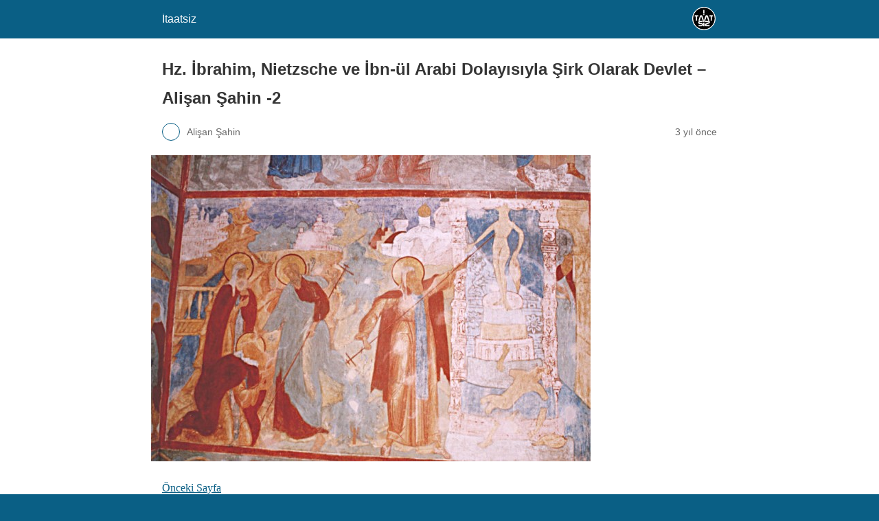

--- FILE ---
content_type: text/html; charset=utf-8
request_url: https://itaatsiz.org/hz-ibrahim-nietzsche-ve-ibn-ul-arabi-dolayisiyla-sirk-olarak-devlet-alisan-sahin-2/?amp=1
body_size: 11037
content:
<!DOCTYPE html>
<html amp lang="tr" data-amp-auto-lightbox-disable transformed="self;v=1" i-amphtml-layout="" i-amphtml-no-boilerplate="">
<head><meta charset="utf-8"><meta name="viewport" content="width=device-width,minimum-scale=1"><link rel="preconnect" href="https://cdn.ampproject.org"><style amp-runtime="" i-amphtml-version="012512221826001">html{overflow-x:hidden!important}html.i-amphtml-fie{height:100%!important;width:100%!important}html:not([amp4ads]),html:not([amp4ads]) body{height:auto!important}html:not([amp4ads]) body{margin:0!important}body{-webkit-text-size-adjust:100%;-moz-text-size-adjust:100%;-ms-text-size-adjust:100%;text-size-adjust:100%}html.i-amphtml-singledoc.i-amphtml-embedded{-ms-touch-action:pan-y pinch-zoom;touch-action:pan-y pinch-zoom}html.i-amphtml-fie>body,html.i-amphtml-singledoc>body{overflow:visible!important}html.i-amphtml-fie:not(.i-amphtml-inabox)>body,html.i-amphtml-singledoc:not(.i-amphtml-inabox)>body{position:relative!important}html.i-amphtml-ios-embed-legacy>body{overflow-x:hidden!important;overflow-y:auto!important;position:absolute!important}html.i-amphtml-ios-embed{overflow-y:auto!important;position:static}#i-amphtml-wrapper{overflow-x:hidden!important;overflow-y:auto!important;position:absolute!important;top:0!important;left:0!important;right:0!important;bottom:0!important;margin:0!important;display:block!important}html.i-amphtml-ios-embed.i-amphtml-ios-overscroll,html.i-amphtml-ios-embed.i-amphtml-ios-overscroll>#i-amphtml-wrapper{-webkit-overflow-scrolling:touch!important}#i-amphtml-wrapper>body{position:relative!important;border-top:1px solid transparent!important}#i-amphtml-wrapper+body{visibility:visible}#i-amphtml-wrapper+body .i-amphtml-lightbox-element,#i-amphtml-wrapper+body[i-amphtml-lightbox]{visibility:hidden}#i-amphtml-wrapper+body[i-amphtml-lightbox] .i-amphtml-lightbox-element{visibility:visible}#i-amphtml-wrapper.i-amphtml-scroll-disabled,.i-amphtml-scroll-disabled{overflow-x:hidden!important;overflow-y:hidden!important}amp-instagram{padding:54px 0px 0px!important;background-color:#fff}amp-iframe iframe{box-sizing:border-box!important}[amp-access][amp-access-hide]{display:none}[subscriptions-dialog],body:not(.i-amphtml-subs-ready) [subscriptions-action],body:not(.i-amphtml-subs-ready) [subscriptions-section]{display:none!important}amp-experiment,amp-live-list>[update]{display:none}amp-list[resizable-children]>.i-amphtml-loading-container.amp-hidden{display:none!important}amp-list [fetch-error],amp-list[load-more] [load-more-button],amp-list[load-more] [load-more-end],amp-list[load-more] [load-more-failed],amp-list[load-more] [load-more-loading]{display:none}amp-list[diffable] div[role=list]{display:block}amp-story-page,amp-story[standalone]{min-height:1px!important;display:block!important;height:100%!important;margin:0!important;padding:0!important;overflow:hidden!important;width:100%!important}amp-story[standalone]{background-color:#000!important;position:relative!important}amp-story-page{background-color:#757575}amp-story .amp-active>div,amp-story .i-amphtml-loader-background{display:none!important}amp-story-page:not(:first-of-type):not([distance]):not([active]){transform:translateY(1000vh)!important}amp-autocomplete{position:relative!important;display:inline-block!important}amp-autocomplete>input,amp-autocomplete>textarea{padding:0.5rem;border:1px solid rgba(0,0,0,.33)}.i-amphtml-autocomplete-results,amp-autocomplete>input,amp-autocomplete>textarea{font-size:1rem;line-height:1.5rem}[amp-fx^=fly-in]{visibility:hidden}amp-script[nodom],amp-script[sandboxed]{position:fixed!important;top:0!important;width:1px!important;height:1px!important;overflow:hidden!important;visibility:hidden}
/*# sourceURL=/css/ampdoc.css*/[hidden]{display:none!important}.i-amphtml-element{display:inline-block}.i-amphtml-blurry-placeholder{transition:opacity 0.3s cubic-bezier(0.0,0.0,0.2,1)!important;pointer-events:none}[layout=nodisplay]:not(.i-amphtml-element){display:none!important}.i-amphtml-layout-fixed,[layout=fixed][width][height]:not(.i-amphtml-layout-fixed){display:inline-block;position:relative}.i-amphtml-layout-responsive,[layout=responsive][width][height]:not(.i-amphtml-layout-responsive),[width][height][heights]:not([layout]):not(.i-amphtml-layout-responsive),[width][height][sizes]:not(img):not([layout]):not(.i-amphtml-layout-responsive){display:block;position:relative}.i-amphtml-layout-intrinsic,[layout=intrinsic][width][height]:not(.i-amphtml-layout-intrinsic){display:inline-block;position:relative;max-width:100%}.i-amphtml-layout-intrinsic .i-amphtml-sizer{max-width:100%}.i-amphtml-intrinsic-sizer{max-width:100%;display:block!important}.i-amphtml-layout-container,.i-amphtml-layout-fixed-height,[layout=container],[layout=fixed-height][height]:not(.i-amphtml-layout-fixed-height){display:block;position:relative}.i-amphtml-layout-fill,.i-amphtml-layout-fill.i-amphtml-notbuilt,[layout=fill]:not(.i-amphtml-layout-fill),body noscript>*{display:block;overflow:hidden!important;position:absolute;top:0;left:0;bottom:0;right:0}body noscript>*{position:absolute!important;width:100%;height:100%;z-index:2}body noscript{display:inline!important}.i-amphtml-layout-flex-item,[layout=flex-item]:not(.i-amphtml-layout-flex-item){display:block;position:relative;-ms-flex:1 1 auto;flex:1 1 auto}.i-amphtml-layout-fluid{position:relative}.i-amphtml-layout-size-defined{overflow:hidden!important}.i-amphtml-layout-awaiting-size{position:absolute!important;top:auto!important;bottom:auto!important}i-amphtml-sizer{display:block!important}@supports (aspect-ratio:1/1){i-amphtml-sizer.i-amphtml-disable-ar{display:none!important}}.i-amphtml-blurry-placeholder,.i-amphtml-fill-content{display:block;height:0;max-height:100%;max-width:100%;min-height:100%;min-width:100%;width:0;margin:auto}.i-amphtml-layout-size-defined .i-amphtml-fill-content{position:absolute;top:0;left:0;bottom:0;right:0}.i-amphtml-replaced-content,.i-amphtml-screen-reader{padding:0!important;border:none!important}.i-amphtml-screen-reader{position:fixed!important;top:0px!important;left:0px!important;width:4px!important;height:4px!important;opacity:0!important;overflow:hidden!important;margin:0!important;display:block!important;visibility:visible!important}.i-amphtml-screen-reader~.i-amphtml-screen-reader{left:8px!important}.i-amphtml-screen-reader~.i-amphtml-screen-reader~.i-amphtml-screen-reader{left:12px!important}.i-amphtml-screen-reader~.i-amphtml-screen-reader~.i-amphtml-screen-reader~.i-amphtml-screen-reader{left:16px!important}.i-amphtml-unresolved{position:relative;overflow:hidden!important}.i-amphtml-select-disabled{-webkit-user-select:none!important;-ms-user-select:none!important;user-select:none!important}.i-amphtml-notbuilt,[layout]:not(.i-amphtml-element),[width][height][heights]:not([layout]):not(.i-amphtml-element),[width][height][sizes]:not(img):not([layout]):not(.i-amphtml-element){position:relative;overflow:hidden!important;color:transparent!important}.i-amphtml-notbuilt:not(.i-amphtml-layout-container)>*,[layout]:not([layout=container]):not(.i-amphtml-element)>*,[width][height][heights]:not([layout]):not(.i-amphtml-element)>*,[width][height][sizes]:not([layout]):not(.i-amphtml-element)>*{display:none}amp-img:not(.i-amphtml-element)[i-amphtml-ssr]>img.i-amphtml-fill-content{display:block}.i-amphtml-notbuilt:not(.i-amphtml-layout-container),[layout]:not([layout=container]):not(.i-amphtml-element),[width][height][heights]:not([layout]):not(.i-amphtml-element),[width][height][sizes]:not(img):not([layout]):not(.i-amphtml-element){color:transparent!important;line-height:0!important}.i-amphtml-ghost{visibility:hidden!important}.i-amphtml-element>[placeholder],[layout]:not(.i-amphtml-element)>[placeholder],[width][height][heights]:not([layout]):not(.i-amphtml-element)>[placeholder],[width][height][sizes]:not([layout]):not(.i-amphtml-element)>[placeholder]{display:block;line-height:normal}.i-amphtml-element>[placeholder].amp-hidden,.i-amphtml-element>[placeholder].hidden{visibility:hidden}.i-amphtml-element:not(.amp-notsupported)>[fallback],.i-amphtml-layout-container>[placeholder].amp-hidden,.i-amphtml-layout-container>[placeholder].hidden{display:none}.i-amphtml-layout-size-defined>[fallback],.i-amphtml-layout-size-defined>[placeholder]{position:absolute!important;top:0!important;left:0!important;right:0!important;bottom:0!important;z-index:1}amp-img[i-amphtml-ssr]:not(.i-amphtml-element)>[placeholder]{z-index:auto}.i-amphtml-notbuilt>[placeholder]{display:block!important}.i-amphtml-hidden-by-media-query{display:none!important}.i-amphtml-element-error{background:red!important;color:#fff!important;position:relative!important}.i-amphtml-element-error:before{content:attr(error-message)}i-amp-scroll-container,i-amphtml-scroll-container{position:absolute;top:0;left:0;right:0;bottom:0;display:block}i-amp-scroll-container.amp-active,i-amphtml-scroll-container.amp-active{overflow:auto;-webkit-overflow-scrolling:touch}.i-amphtml-loading-container{display:block!important;pointer-events:none;z-index:1}.i-amphtml-notbuilt>.i-amphtml-loading-container{display:block!important}.i-amphtml-loading-container.amp-hidden{visibility:hidden}.i-amphtml-element>[overflow]{cursor:pointer;position:relative;z-index:2;visibility:hidden;display:initial;line-height:normal}.i-amphtml-layout-size-defined>[overflow]{position:absolute}.i-amphtml-element>[overflow].amp-visible{visibility:visible}template{display:none!important}.amp-border-box,.amp-border-box *,.amp-border-box :after,.amp-border-box :before{box-sizing:border-box}amp-pixel{display:none!important}amp-analytics,amp-auto-ads,amp-story-auto-ads{position:fixed!important;top:0!important;width:1px!important;height:1px!important;overflow:hidden!important;visibility:hidden}amp-story{visibility:hidden!important}html.i-amphtml-fie>amp-analytics{position:initial!important}[visible-when-invalid]:not(.visible),form [submit-error],form [submit-success],form [submitting]{display:none}amp-accordion{display:block!important}@media (min-width:1px){:where(amp-accordion>section)>:first-child{margin:0;background-color:#efefef;padding-right:20px;border:1px solid #dfdfdf}:where(amp-accordion>section)>:last-child{margin:0}}amp-accordion>section{float:none!important}amp-accordion>section>*{float:none!important;display:block!important;overflow:hidden!important;position:relative!important}amp-accordion,amp-accordion>section{margin:0}amp-accordion:not(.i-amphtml-built)>section>:last-child{display:none!important}amp-accordion:not(.i-amphtml-built)>section[expanded]>:last-child{display:block!important}
/*# sourceURL=/css/ampshared.css*/</style><meta name="amp-to-amp-navigation" content="AMP-Redirect-To; AMP.navigateTo"><meta name="robots" content="max-image-preview:large"><meta name="generator" content="AMP Plugin v2.5.5; mode=reader; theme=legacy"><meta name="generator" content="WordPress 6.7.2"><script async="" src="https://cdn.ampproject.org/v0.mjs" type="module" crossorigin="anonymous"></script><script async nomodule src="https://cdn.ampproject.org/v0.js" crossorigin="anonymous"></script><style amp-custom="">#amp-mobile-version-switcher{left:0;position:absolute;width:100%;z-index:100}#amp-mobile-version-switcher>a{background-color:#444;border:0;color:#eaeaea;display:block;font-family:-apple-system,BlinkMacSystemFont,Segoe UI,Roboto,Oxygen-Sans,Ubuntu,Cantarell,Helvetica Neue,sans-serif;font-size:16px;font-weight:600;padding:15px 0;text-align:center;-webkit-text-decoration:none;text-decoration:none}#amp-mobile-version-switcher>a:active,#amp-mobile-version-switcher>a:focus,#amp-mobile-version-switcher>a:hover{-webkit-text-decoration:underline;text-decoration:underline}.wp-block-button__link{box-sizing:border-box;cursor:pointer;display:inline-block;text-align:center;word-break:break-word}:where(.wp-block-button__link){border-radius:9999px;box-shadow:none;padding:calc(.667em + 2px) calc(1.333em + 2px);text-decoration:none}.wp-block-button[data-amp-original-style*=text-decoration] .wp-block-button__link{text-decoration:inherit}:root :where(.wp-block-button .wp-block-button__link.is-style-outline),:root :where(.wp-block-button.is-style-outline>.wp-block-button__link){border:2px solid;padding:.667em 1.333em}:root :where(.wp-block-button .wp-block-button__link.is-style-outline:not(.has-text-color)),:root :where(.wp-block-button.is-style-outline>.wp-block-button__link:not(.has-text-color)){color:currentColor}:root :where(.wp-block-button .wp-block-button__link.is-style-outline:not(.has-background)),:root :where(.wp-block-button.is-style-outline>.wp-block-button__link:not(.has-background)){background-color:initial;background-image:none}.wp-block-buttons>.wp-block-button{display:inline-block;margin:0}.wp-block-buttons.is-content-justification-center{justify-content:center}.wp-block-buttons[data-amp-original-style*=text-decoration] .wp-block-button,.wp-block-buttons[data-amp-original-style*=text-decoration] .wp-block-button__link{text-decoration:inherit}:where(.wp-block-columns){margin-bottom:1.75em}:where(.wp-block-columns.has-background){padding:1.25em 2.375em}:where(.wp-block-post-comments input[type=submit]){border:none}:where(.wp-block-cover-image:not(.has-text-color)),:where(.wp-block-cover:not(.has-text-color)){color:#fff}:where(.wp-block-cover-image.is-light:not(.has-text-color)),:where(.wp-block-cover.is-light:not(.has-text-color)){color:#000}:root :where(.wp-block-cover h1:not(.has-text-color)),:root :where(.wp-block-cover h2:not(.has-text-color)),:root :where(.wp-block-cover h3:not(.has-text-color)),:root :where(.wp-block-cover h4:not(.has-text-color)),:root :where(.wp-block-cover h5:not(.has-text-color)),:root :where(.wp-block-cover h6:not(.has-text-color)),:root :where(.wp-block-cover p:not(.has-text-color)){color:inherit}:where(.wp-block-file){margin-bottom:1.5em}:where(.wp-block-file__button){border-radius:2em;display:inline-block;padding:.5em 1em}:where(.wp-block-file__button):is(a):active,:where(.wp-block-file__button):is(a):focus,:where(.wp-block-file__button):is(a):hover,:where(.wp-block-file__button):is(a):visited{box-shadow:none;color:#fff;opacity:.85;text-decoration:none}:where(.wp-block-group.wp-block-group-is-layout-constrained){position:relative}h1.has-background,h2.has-background{padding:1.25em 2.375em}@keyframes show-content-image{0%{visibility:hidden}99%{visibility:hidden}to{visibility:visible}}@keyframes turn-on-visibility{0%{opacity:0}to{opacity:1}}@keyframes turn-off-visibility{0%{opacity:1;visibility:visible}99%{opacity:0;visibility:visible}to{opacity:0;visibility:hidden}}@keyframes lightbox-zoom-in{0%{transform:translate(calc(( -100vw + var(--wp--lightbox-scrollbar-width) ) / 2 + var(--wp--lightbox-initial-left-position)),calc(-50vh + var(--wp--lightbox-initial-top-position))) scale(var(--wp--lightbox-scale))}to{transform:translate(-50%,-50%) scale(1)}}@keyframes lightbox-zoom-out{0%{transform:translate(-50%,-50%) scale(1);visibility:visible}99%{visibility:visible}to{transform:translate(calc(( -100vw + var(--wp--lightbox-scrollbar-width) ) / 2 + var(--wp--lightbox-initial-left-position)),calc(-50vh + var(--wp--lightbox-initial-top-position))) scale(var(--wp--lightbox-scale));visibility:hidden}}:where(.wp-block-latest-comments:not([data-amp-original-style*=line-height] .wp-block-latest-comments__comment)){line-height:1.1}:where(.wp-block-latest-comments:not([data-amp-original-style*=line-height] .wp-block-latest-comments__comment-excerpt p)){line-height:1.8}:root :where(.wp-block-latest-posts.is-grid){padding:0}:root :where(.wp-block-latest-posts.wp-block-latest-posts__list){padding-left:0}:root :where(.wp-block-list.has-background){padding:1.25em 2.375em}:where(.wp-block-navigation.has-background .wp-block-navigation-item a:not(.wp-element-button)),:where(.wp-block-navigation.has-background .wp-block-navigation-submenu a:not(.wp-element-button)){padding:.5em 1em}:where(.wp-block-navigation .wp-block-navigation__submenu-container .wp-block-navigation-item a:not(.wp-element-button)),:where(.wp-block-navigation .wp-block-navigation__submenu-container .wp-block-navigation-submenu a:not(.wp-element-button)),:where(.wp-block-navigation .wp-block-navigation__submenu-container .wp-block-navigation-submenu button.wp-block-navigation-item__content),:where(.wp-block-navigation .wp-block-navigation__submenu-container .wp-block-pages-list__item button.wp-block-navigation-item__content){padding:.5em 1em}@keyframes overlay-menu__fade-in-animation{0%{opacity:0;transform:translateY(.5em)}to{opacity:1;transform:translateY(0)}}:root :where(p.has-background){padding:1.25em 2.375em}:where(p.has-text-color:not(.has-link-color)) a{color:inherit}:where(.wp-block-post-excerpt){box-sizing:border-box;margin-bottom:var(--wp--style--block-gap);margin-top:var(--wp--style--block-gap)}:where(.wp-block-preformatted.has-background){padding:1.25em 2.375em}:where(.wp-block-search__button){border:1px solid #ccc;padding:6px 10px}:where(.wp-block-search__input){font-family:inherit;font-size:inherit;font-style:inherit;font-weight:inherit;letter-spacing:inherit;line-height:inherit;text-transform:inherit}:where(.wp-block-search__button-inside .wp-block-search__inside-wrapper){border:1px solid #949494;box-sizing:border-box;padding:4px}:where(.wp-block-search__button-inside .wp-block-search__inside-wrapper) :where(.wp-block-search__button){padding:4px 8px}.wp-block-separator{border:none;border-top:2px solid}:root :where(.wp-block-separator.is-style-dots){height:auto;line-height:1;text-align:center}:root :where(.wp-block-separator.is-style-dots):before{color:currentColor;content:"···";font-family:serif;font-size:1.5em;letter-spacing:2em;padding-left:2em}:root :where(.wp-block-site-logo.is-style-rounded){border-radius:9999px}:root :where(.wp-block-social-links .wp-social-link a){padding:.25em}:root :where(.wp-block-social-links.is-style-logos-only .wp-social-link a){padding:0}:root :where(.wp-block-social-links.is-style-pill-shape .wp-social-link a){padding-left:.66667em;padding-right:.66667em}:root :where(.wp-block-tag-cloud.is-style-outline){display:flex;flex-wrap:wrap;gap:1ch}:root :where(.wp-block-tag-cloud.is-style-outline a){border:1px solid;margin-right:0;padding:1ch 2ch}:root :where(.wp-block-tag-cloud.is-style-outline a):not(#_#_#_#_#_#_#_#_){font-size:unset;text-decoration:none}:root :where(.wp-block-table-of-contents){box-sizing:border-box}:where(.wp-block-term-description){box-sizing:border-box;margin-bottom:var(--wp--style--block-gap);margin-top:var(--wp--style--block-gap)}:where(pre.wp-block-verse){font-family:inherit}.wp-element-button{cursor:pointer}:root{--wp--preset--font-size--normal:16px;--wp--preset--font-size--huge:42px}html :where(.has-border-color){border-style:solid}html :where([data-amp-original-style*=border-top-color]){border-top-style:solid}html :where([data-amp-original-style*=border-right-color]){border-right-style:solid}html :where([data-amp-original-style*=border-bottom-color]){border-bottom-style:solid}html :where([data-amp-original-style*=border-left-color]){border-left-style:solid}html :where([data-amp-original-style*=border-width]){border-style:solid}html :where([data-amp-original-style*=border-top-width]){border-top-style:solid}html :where([data-amp-original-style*=border-right-width]){border-right-style:solid}html :where([data-amp-original-style*=border-bottom-width]){border-bottom-style:solid}html :where([data-amp-original-style*=border-left-width]){border-left-style:solid}html :where(amp-img[class*=wp-image-]),html :where(amp-anim[class*=wp-image-]){height:auto;max-width:100%}:where(figure){margin:0 0 1em}html :where(.is-position-sticky){--wp-admin--admin-bar--position-offset:var(--wp-admin--admin-bar--height,0px)}@media screen and (max-width:600px){html :where(.is-position-sticky){--wp-admin--admin-bar--position-offset:0px}}:root :where(.wp-block-image figcaption){color:#555;font-size:13px;text-align:center}:where(.wp-block-group.has-background){padding:1.25em 2.375em}.wp-block-separator.has-css-opacity{opacity:.4}.wp-block-separator{border:none;border-bottom:2px solid;margin-left:auto;margin-right:auto}.wp-block-separator:not(.is-style-wide):not(.is-style-dots){width:100px}.wp-block-separator.has-background:not(.is-style-dots){border-bottom:none;height:1px}.wp-block-separator.has-background:not(.is-style-wide):not(.is-style-dots){height:2px}:root :where(.wp-block-template-part.has-background){margin-bottom:0;margin-top:0;padding:1.25em 2.375em}amp-img.amp-wp-enforced-sizes{object-fit:contain}amp-img img,amp-img noscript{image-rendering:inherit;object-fit:inherit;object-position:inherit}.amp-wp-enforced-sizes{max-width:100%;margin:0 auto}.amp-wp-article-content > p.has-background{margin-left:-2.375em;margin-right:-2.375em;margin-block-start:0;margin-block-end:16px}html{background:#0a5f85}body{background:#fff;color:#353535;font-family:Georgia,"Times New Roman",Times,Serif;font-weight:300;line-height:1.75}p,figure{margin:0 0 1em;padding:0}a,a:visited{color:#0a5f85}a:hover,a:active,a:focus{color:#353535}.amp-wp-meta,.amp-wp-header div,.amp-wp-title,.amp-wp-tax-category,.amp-wp-tax-tag,.amp-wp-comments-link,.amp-wp-footer p,.back-to-top{font-family:-apple-system,BlinkMacSystemFont,"Segoe UI","Roboto","Oxygen-Sans","Ubuntu","Cantarell","Helvetica Neue",sans-serif}.amp-wp-header{background-color:#0a5f85}.amp-wp-header div{color:#fff;font-size:1em;font-weight:400;margin:0 auto;max-width:calc(840px - 32px);padding:.875em 16px;position:relative}.amp-wp-header a{color:#fff;text-decoration:none}.amp-wp-header .amp-wp-site-icon{background-color:#fff;border:1px solid #fff;border-radius:50%;position:absolute;right:18px;top:10px}.amp-wp-article{color:#353535;font-weight:400;margin:1.5em auto;max-width:840px;overflow-wrap:break-word;word-wrap:break-word}.amp-wp-article-header{align-items:center;align-content:stretch;display:flex;flex-wrap:wrap;justify-content:space-between;margin:1.5em 16px 0}.amp-wp-title{color:#353535;display:block;flex:1 0 100%;font-weight:900;margin:0 0 .625em;width:100%}.amp-wp-meta{color:#696969;display:inline-block;flex:2 1 50%;font-size:.875em;line-height:1.5em;margin:0 0 1.5em;padding:0}.amp-wp-article-header .amp-wp-meta:last-of-type{text-align:right}.amp-wp-article-header .amp-wp-meta:first-of-type{text-align:left}.amp-wp-byline amp-img,.amp-wp-byline .amp-wp-author{display:inline-block;vertical-align:middle}.amp-wp-byline amp-img{border:1px solid #0a5f85;border-radius:50%;position:relative;margin-right:6px}.amp-wp-posted-on{text-align:right}.amp-wp-article-featured-image{margin:0 0 1em}.amp-wp-article-featured-image img:not(amp-img){max-width:100%;height:auto;margin:0 auto}.amp-wp-article-featured-image amp-img{margin:0 auto}.amp-wp-article-content{margin:0 16px}.amp-wp-article-content .wp-caption{max-width:100%}.amp-wp-article-content amp-img{margin:0 auto}.wp-caption{padding:0}.amp-wp-article-footer .amp-wp-meta{display:block}.amp-wp-tax-category,.amp-wp-tax-tag{color:#696969;font-size:.875em;line-height:1.5em;margin:1.5em 16px}.amp-wp-comments-link{color:#696969;font-size:.875em;line-height:1.5em;text-align:center;margin:2.25em 0 1.5em}.amp-wp-comments-link a{border-style:solid;border-color:#c2c2c2;border-width:1px 1px 2px;border-radius:4px;background-color:transparent;color:#0a5f85;cursor:pointer;display:block;font-size:14px;font-weight:600;line-height:18px;margin:0 auto;max-width:200px;padding:11px 16px;text-decoration:none;width:50%;-webkit-transition:background-color .2s ease;transition:background-color .2s ease}.amp-wp-footer{border-top:1px solid #c2c2c2;margin:calc(1.5em - 1px) 0 0}.amp-wp-footer div{margin:0 auto;max-width:calc(840px - 32px);padding:1.25em 16px 1.25em;position:relative}.amp-wp-footer h2{font-size:1em;line-height:1.375em;margin:0 0 .5em}.amp-wp-footer p{color:#696969;font-size:.8em;line-height:1.5em;margin:0 85px 0 0}.amp-wp-footer a{text-decoration:none}.back-to-top{bottom:1.275em;font-size:.8em;font-weight:600;line-height:2em;position:absolute;right:16px}.amp-wp-3eb549c:not(#_#_#_#_#_){color:#fff}

/*# sourceURL=amp-custom.css */</style><link rel="canonical" href="https://itaatsiz.org/hz-ibrahim-nietzsche-ve-ibn-ul-arabi-dolayisiyla-sirk-olarak-devlet-alisan-sahin-2/"><title>Hz. İbrahim, Nietzsche ve İbn-ül Arabi Dolayısıyla Şirk Olarak Devlet – Alişan Şahin -2 – İtaatsiz</title><script type="application/ld+json">{"@context":"http://schema.org","publisher":{"@type":"Organization","name":"İtaatsiz","logo":{"@type":"ImageObject","url":"https://itaatsiz.org/wp-content/uploads/2014/10/cropped-itaatsiz_logo-1.jpg"}},"@type":"BlogPosting","mainEntityOfPage":"https://itaatsiz.org/hz-ibrahim-nietzsche-ve-ibn-ul-arabi-dolayisiyla-sirk-olarak-devlet-alisan-sahin-2/","headline":"Hz. İbrahim, Nietzsche ve İbn-ül Arabi Dolayısıyla Şirk Olarak Devlet – Alişan Şahin -2","datePublished":"2023-07-01T12:22:00+03:00","dateModified":"2023-11-13T13:57:15+03:00","author":{"@type":"Person","name":"Alişan Şahin"},"image":"https://itaatsiz.org/wp-content/uploads/2020/02/2-Saints-who-destroyed-religious-images.jpg"}</script></head>

<body class="">

<header id="top" class="amp-wp-header">
	<div>
		<a href="https://itaatsiz.org/?amp=1">
										<amp-img src="https://itaatsiz.org/wp-content/uploads/2014/10/cropped-itaatsiz_logo-1-32x32.jpg" width="32" height="32" class="amp-wp-site-icon amp-wp-enforced-sizes i-amphtml-layout-intrinsic i-amphtml-layout-size-defined" data-hero-candidate="" alt="Site icon" layout="intrinsic" data-hero i-amphtml-ssr i-amphtml-layout="intrinsic"><i-amphtml-sizer slot="i-amphtml-svc" class="i-amphtml-sizer"><img alt="" aria-hidden="true" class="i-amphtml-intrinsic-sizer" role="presentation" src="[data-uri]"></i-amphtml-sizer><img class="i-amphtml-fill-content i-amphtml-replaced-content" decoding="async" alt="Site icon" src="https://itaatsiz.org/wp-content/uploads/2014/10/cropped-itaatsiz_logo-1-32x32.jpg"></amp-img>
						<span class="amp-site-title">
				İtaatsiz			</span>
		</a>
	</div>
</header>

<article class="amp-wp-article">
	<header class="amp-wp-article-header">
		<h1 class="amp-wp-title">Hz. İbrahim, Nietzsche ve İbn-ül Arabi Dolayısıyla Şirk Olarak Devlet – Alişan Şahin -2</h1>
			<div class="amp-wp-meta amp-wp-byline">
					<amp-img src="https://secure.gravatar.com/avatar/f9be0e52c0a7f8c42d4466fbcc345ccc?s=72&amp;d=blank&amp;r=g" srcset="
					https://secure.gravatar.com/avatar/f9be0e52c0a7f8c42d4466fbcc345ccc?s=24&amp;d=blank&amp;r=g 1x,
					https://secure.gravatar.com/avatar/f9be0e52c0a7f8c42d4466fbcc345ccc?s=48&amp;d=blank&amp;r=g 2x,
					https://secure.gravatar.com/avatar/f9be0e52c0a7f8c42d4466fbcc345ccc?s=72&amp;d=blank&amp;r=g 3x
				" alt="Alişan Şahin" width="24" height="24" layout="fixed" class="i-amphtml-layout-fixed i-amphtml-layout-size-defined" style="width:24px;height:24px" i-amphtml-layout="fixed"></amp-img>
				<span class="amp-wp-author author vcard">Alişan Şahin</span>
	</div>
<div class="amp-wp-meta amp-wp-posted-on">
	<time datetime="2023-07-01T09:22:00+00:00">
		3 yıl önce	</time>
</div>
	</header>

	<figure class="amp-wp-article-featured-image wp-caption">
	<amp-img width="640" height="446" src="https://itaatsiz.org/wp-content/uploads/2020/02/2-Saints-who-destroyed-religious-images.jpg" class="attachment-large size-large wp-post-image amp-wp-enforced-sizes i-amphtml-layout-intrinsic i-amphtml-layout-size-defined" alt="" srcset="https://itaatsiz.org/wp-content/uploads/2020/02/2-Saints-who-destroyed-religious-images.jpg 640w, https://itaatsiz.org/wp-content/uploads/2020/02/2-Saints-who-destroyed-religious-images-300x209.jpg 300w, https://itaatsiz.org/wp-content/uploads/2020/02/2-Saints-who-destroyed-religious-images-150x105.jpg 150w, https://itaatsiz.org/wp-content/uploads/2020/02/2-Saints-who-destroyed-religious-images-400x279.jpg 400w" sizes="auto, (max-width: 640px) 100vw, 640px" data-hero-candidate="" layout="intrinsic" disable-inline-width="" data-hero i-amphtml-ssr i-amphtml-layout="intrinsic"><i-amphtml-sizer slot="i-amphtml-svc" class="i-amphtml-sizer"><img alt="" aria-hidden="true" class="i-amphtml-intrinsic-sizer" role="presentation" src="[data-uri]"></i-amphtml-sizer><img class="i-amphtml-fill-content i-amphtml-replaced-content" decoding="async" loading="lazy" alt="" src="https://itaatsiz.org/wp-content/uploads/2020/02/2-Saints-who-destroyed-religious-images.jpg" srcset="https://itaatsiz.org/wp-content/uploads/2020/02/2-Saints-who-destroyed-religious-images.jpg 640w, https://itaatsiz.org/wp-content/uploads/2020/02/2-Saints-who-destroyed-religious-images-300x209.jpg 300w, https://itaatsiz.org/wp-content/uploads/2020/02/2-Saints-who-destroyed-religious-images-150x105.jpg 150w, https://itaatsiz.org/wp-content/uploads/2020/02/2-Saints-who-destroyed-religious-images-400x279.jpg 400w" sizes="auto, (max-width: 640px) 100vw, 640px"></amp-img>	</figure>

	<div class="amp-wp-article-content">
		
<div class="wp-block-buttons is-layout-flex wp-block-buttons-is-layout-flex">
<div class="wp-block-button"><a class="wp-block-button__link has-vivid-green-cyan-background-color has-text-color has-background wp-element-button amp-wp-3eb549c" href="https://itaatsiz.org/?p=5192&amp;amp=1" data-amp-original-style="color:#ffffff">Önceki Sayfa</a></div>
</div>



<p><strong>İbn-ül Arabi’de Putlara Dair</strong></p>



<p>Peki, TDK’nın <em>“Bazı ilkel toplumlarda doğaüstü güç ve etkisi olduğuna inanılan canlı veya cansız nesne, tapıncak, sanem, fetiş”</em> tanımından hareketle Allah’a eş koşan yani şirk olarak adlandırılan nesneler, imajlar ve kişilikleri açığa çıkarmak salih insanların maksatlarından biri değil midir? Bunların açığa çıkarılması ve teşhir edilmesi elzem bir çalışma değil midir? Kur’an ve Hz. Muhammed’in fikri ve imani olarak kalkış noktası olan İbrahimi put ve şirke dair kavrayışların bugüne izdüşümleri sorumluluk alanlarımız içinde değil midir?</p>



<p>Bugün belki de binlerce özne, nesne ve kurum put ve şirk kavramları ile tanımlanacak durumdadır. Eğer bu kültürün evrensellik tanımı içinde aranacak şirk var ise görmek ve göstermek sorumluluk alanlarımız içindedir elbette. Bu sadece Müslüman, Hristiyan ve Musevilerin değil, herkesin görevi olmalıydı. Şöyle ki: en uç örnek olarak Ateistleri örnek verirsek, Dünya hayatında iktidar elde etmek ve büyüklük taslamak dindarlar için şirk olarak görülmesi gerekirken, ateist bile olsa, her insanın kendi kişisel erkini toplumlar ve kişiler üzerinde kurmak çabasında olan, dini olmasa da içinde büyüdüğü kültürün verileri dolayısıyla ve onun ürünü olarak bireyler kendi erklerini ona (kişi, hükümet, kurum vb.) teslim etmelerini isteyen güce karşı koymak zorundadır. Bu bireyin özgürlüğünün en önemli koşullarından biridir. Dindar biri için ise dünyevi özgürlük halini korumanın yanında o, Allah’ın yerini alma çabasında olduğundan dolayı (yargı erki, yönetme erki ve idare etme erkini zorla ya da çeşitli yöntemlerle rızasını alarak) şirk olarak görünmek durumundadır. Uhreviyat ile alakaları olmayanlar dünyevi hallerini ve özgürlüklerini (doğal durumlarını) korumak ve kendilerine sahip çıkmak durumundadırlar. Mesele insanlığın özgürlük problemiyle doğrudan ilişkilidir.</p>



<p>İbn-ül Arabi’nin put ve putlara dair aşağıdaki sözleri Kur’an’ın ifade ettiği put kavramını oldukça iyi ifade etmektedir.</p>



<p class="has-text-align-justify"><em>“Bilmelisin ki, alem <strong>ancak</strong> Allah karşısında yoksul ve hor olabilir. Öyleyse <strong>Allah’tan başkasının karşısında zelilleşen ve başkasına muhtaç olan, ona bel bağlanan ve ona eğilen herkes, putperesttir</strong>. Muhtaç olunan ise, put (vesen) diye isimlendirilirken, muhtaç olan, onu ilah diye adlandırır. <strong>Putların en görünmezi heva, arzu gücü iken en kesifi, taştır</strong>.(Putlar latiflik ve kesiflikte) bu ikisinin arasında sıralanır.”<a href="#_edn1"><strong>[1]</strong></a></em></p>



<p>Yani put sadece görünen ve dokunulan değildir. İnsan davranış ve duruşundaki haller de put ve şirk ile tanımlanmaktadır. Allah’ın sıfatlarının bir kısmı insana yakıştırılırken bir kısmı ondan azade kılınmıştır. Örneğin: Kibriya: en kibirli olan anlamına gelirken en büyük ve her şeye gücü yeten, her yerde hazır ve nazır olana ve tüm mülkün sahibi olan vb. gibi sıfatlarla tanımlanan Bir Allah’a eş koşmak insanlar arasında yaygın bir hal halini almıştır. Bunun yanında her gün namazında ve niyazında olan, iyilik, doğruluk, ahd-e vefa, diğerkâmlık vb. meziyetlerine övgüler dizen insanlar bu putların öyle ya da böyle savunuru, hayranı ve tapınanı olmuştur. Akli ve nakli hiçbir şeyin onları uyaracak hali ve mecali kalmamış görünmekte.</p>



<p>Görünmez ama bir o kadar da dokunulabilen nesne olarak put; içimizde ve yaşamımıza içkin olan en önemli put para ve para kazanma hırsı olarak duruyor. Para kazanma hırsı çağdaş toplumların insanı için kritik önemdedir. Bugünün insanı bunu elde etmek maksadıyla varlığını ve şuurunu kaybetmiş durumda… Kapitalizm adı verilen düzen ulus devleti ile beraber her yerde hazır ve nazır ama elde edilmeyi bekleyen görünür-görünmez ama hayatı bütünüyle etkileyen para putunun adına inşa edilmiş bir devletin düzenidir. Uğruna ölünen ve öldürülen, insanların kendilerini feda ettikleri zıvanadan çıkmış bir hırsın elde etmek için çalıştığı bir hedeftir para. Para, hırs ve kibrin adıdır. O, devlet ve onun düzenlediği değerler sistemi ile ve suretiyle var. Bu put kapitalist toplumun – diğer toplumsal sistemleri bundan bigane kılmıyorum ama onun asıl sahibi kapitalizmdir – canıdır. Ona isteyerek ya da istemeyerek herkes tabi olmak ve çoğunluk için tapınılmak ve “mülk”ün sahibi olmak durumundadır. Para ile mülkün sahibi olunacağı sanılmaktadır. Asıl sahibinden ziyade mülk artık paranın ve “devlet”indir!</p>



<p><em>“Aklın zorunlu hükmüne göre ilah etkiye konu olmaz. Onların taptığı ilah ise, kendisi ile oynanan bir ahşap veya temizlikte kullanılan bir taştır.”, “İşler Allah’ın elindedir ve işlerdeki hüküm Allah’a aittir”<a href="#_edn2"><strong>[2]</strong></a></em> der, İbn-ül Arabi. Hiçbir etkiye konu olmamak üzerine tartışma yürüten Arabi, bilinmek isteyip ademi yaratmasıyla bir alakaya (tanınmak, bilinmek için) tabiidir. Bunu bir etki olarak adlandırmaz anlaşılan.</p>



<p>İnsan ve Allah arasındaki bu tanınma/bilinme ilişkisi Allah’ın kendi yerine başka ilahlar arayan insanları farklı şekillerde tanımlamasına vesile olmuş görünür. Buradaki tutarlılık dikkat çeker. Bundan dolayıdır ki, Müşrik ve Kafir arasında fark vardır. Hristiyan ve Museviler ile Müslümanlar arasındaki farka dikkat çeker ve açıklama yapar İbn-ül Arabi. Mesele gene şirk etrafında döner.</p>



<p class="has-text-align-justify"><em>“Bilmelisin ki bütün müşrikler kafirdir. Çünkü müşrik, şirk koştuğu ve kendisini ilah edindiği şey hakkında arzusuna uyar, İlah’ın mutlak birliğinden yüz çevirir ve İlah’ın birliğine götüren ayet ve delilleri incelemekten onları gizler. İşte, zahirde ve batındaki bu örtme davranışı nedeniyle de, kafir (örten) diye isimlendirilirken Allah ile birlikte ilahlığı Allah’tan başkasına nispet ettiği için de müşrik diye isimlendirilmiştir. Böylelikle müşrik, iki nispet kabul etmiştir. İşte müşrik ile kafir arasındaki fark budur.”<a href="#_edn3"><strong>[3]</strong></a></em></p>



<p>Böylece daha ince bir noktaya gelerek der ki:</p>



<p class="has-text-align-justify"><em>“Hz. Peygamber bize ehl-i kitaba aykırı davranmayı emretmiştir. Bunun nedeni, onların kitabın bir kısmına inanıp bir kısmını inkar ederek bunun ortasında bir yol tutmayı istemiş olmalarıdır. Hz. Peygamber ise bize belirli hükümlerde ve zikrettiğimiz hususta [putperestliğe karşı çıkmak ve Allah’ın birliğine inanmak-b.n.-] karşı çıkmayı emretmiştir. Onlara bütün konularda karşı çıkmayı emretmiş olsaydı hiç kuşkusuz ki, bize emretmiş olduğu imana da aykırı davranmamız gerekirdi. Öyleyse ehl-i kitaba kayıtsız anlamda karşı çıkmak, geçerli değildir. İşte bu ‘ehl-i kitaba muhalefet edin’ hadisinin anlamıdır.”<a href="#_edn4"><strong>[4]</strong></a></em></p>



<p>Anladığımız kadarıyla Kur’an ayetlerindeki en temel önerme şirk kavramı etrafında odaklanmaktadır. İnsanı insan yapan özelliklerin başında Allah’a ibadet, ona eş koşmamak gelmektedir. Bu bizce insanın doğal haline (doğal “hukuka”) uymak maksadıyladır. Bu doğal hali bozan ise gene insandır. Kur’an baştan sona doğal halin bozulmasına dair yapılan tüm girişimlere ilahi cevap amacında görünür.</p>



<div class="wp-block-buttons is-horizontal is-content-justification-center is-layout-flex wp-container-core-buttons-is-layout-2 wp-block-buttons-is-layout-flex">
<div class="wp-block-button"><a class="wp-block-button__link has-vivid-cyan-blue-background-color has-text-color has-background wp-element-button amp-wp-3eb549c" href="https://itaatsiz.org/?p=5240&amp;amp=1" data-amp-original-style="color:#ffffff">Devam</a></div>
</div>



<hr class="wp-block-separator has-css-opacity">



<p><a href="#_ednref1">[1]</a> İbn-ül Arabi, Futuhat-ı Mekkiye, 10. Cilt, 265. Bölüm, Musevi Makamdan, Putlardan Uzak Durma Menzilinin Bilinmesi. S. 63.(<em>Vurgular bana ait</em>)</p>



<p><a href="#_ednref2">[2]</a> İbn-ül Arabi, Futuhat-ı Mekkiye, 10. Cilt, 265. Bölüm, Musevi Makamdan, Putlardan Uzak Durma Menzilinin Bilinmesi. S. 63</p>



<p><a href="#_ednref3">[3]</a> İbn-ül Arabi, Futuhat-ı Mekkiye, 10. Cilt, 265. Bölüm, Musevi Makamdan, Putlardan Uzak Durma Menzilinin Bilinmesi. <em>S. 67</em></p>



<p><a href="#_ednref4">[4]</a> İbn-ül Arabi, Futuhat-ı Mekkiye, 10. Cilt, 265. Bölüm, Musevi Makamdan, Putlardan Uzak Durma Menzilinin Bilinmesi. S. 67 (Alıntıda köşeli parantez içindeki not bana aittir)</p>
<p>Views: 271</p>	</div>

	<footer class="amp-wp-article-footer">
			<div class="amp-wp-meta amp-wp-tax-category">
		Kategoriler: <a href="https://itaatsiz.org/category/yazarlar/alisan-sahin/?amp=1" rel="category tag">Alişan Şahin</a>, <a href="https://itaatsiz.org/category/arastirma-inceleme/?amp=1" rel="category tag">İnceleme</a>, <a href="https://itaatsiz.org/category/arastirma-inceleme/makaleler-arastirma-inceleme/?amp=1" rel="category tag">Makaleler</a>	</div>

	<div class="amp-wp-meta amp-wp-tax-tag">
		Etiketler: <a href="https://itaatsiz.org/tag/alisan-sahin/?amp=1" rel="tag">Alişan Şahin</a>, <a href="https://itaatsiz.org/tag/devlet-ve-sirk/?amp=1" rel="tag">Devlet ve şirk</a>, <a href="https://itaatsiz.org/tag/ibn-ul-arabi/?amp=1" rel="tag">İbn-ül Arabi</a>, <a href="https://itaatsiz.org/tag/put/?amp=1" rel="tag">put</a>, <a href="https://itaatsiz.org/tag/sirk/?amp=1" rel="tag">Şirk</a>	</div>
		<div class="amp-wp-meta amp-wp-comments-link">
		<a href="https://itaatsiz.org/hz-ibrahim-nietzsche-ve-ibn-ul-arabi-dolayisiyla-sirk-olarak-devlet-alisan-sahin-2/?noamp=mobile#comments">
			Yorum bırak		</a>
	</div>
	</footer>
</article>

<footer class="amp-wp-footer">
	<div>
		<h2>İtaatsiz</h2>
		<a href="#top" class="back-to-top">Yukarı dön</a>
	</div>
</footer>


		<div id="amp-mobile-version-switcher">
			<a rel="nofollow" href="https://itaatsiz.org/hz-ibrahim-nietzsche-ve-ibn-ul-arabi-dolayisiyla-sirk-olarak-devlet-alisan-sahin-2/?noamp=mobile">
				Exit mobile version			</a>
		</div>

				

</body></html>
